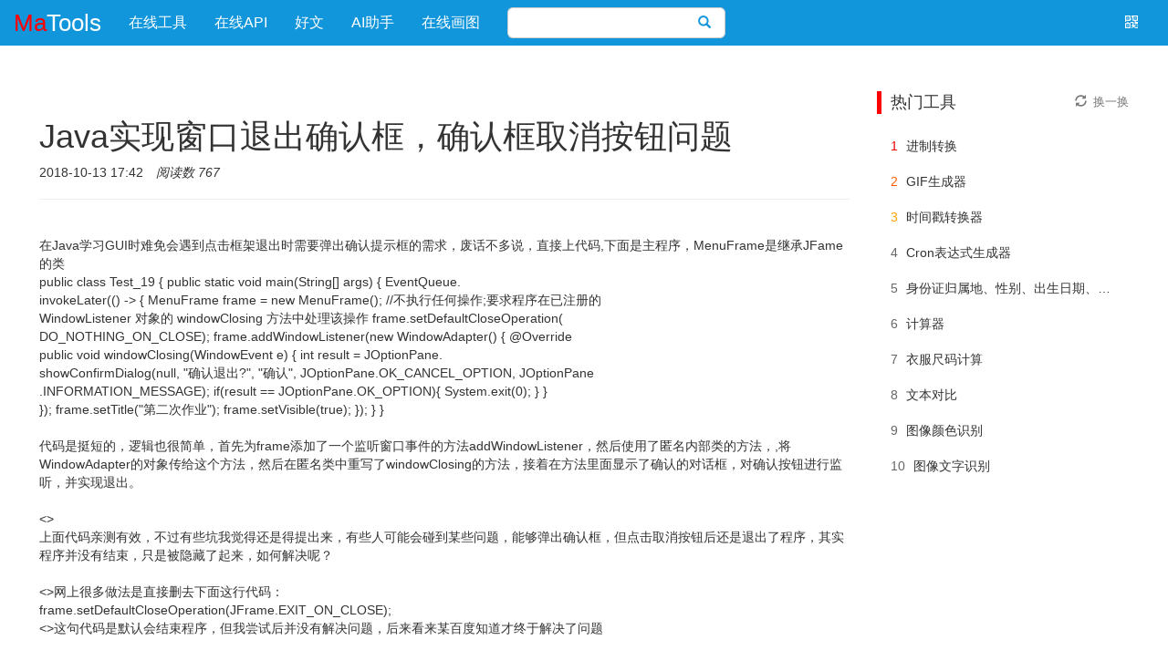

--- FILE ---
content_type: text/html;charset=UTF-8
request_url: https://www.matools.com/blog/190421622
body_size: 5132
content:
<!DOCTYPE html>
<html lang="zh">
<head>
    <meta http-equiv="Content-Type" content="text/html;charset=utf-8">
    <meta name="viewport" content="width=device-width,initial-scale=1,minimum-scale=1,user-scalable=yes">
	<base href="/">
    <title>Java实现窗口退出确认框，确认框取消按钮问题 - 好文 - 码工具</title>
    <meta name="keywords" content="Java"><meta name="description" content="
在Java学习GUI时难免会遇到点击框架退出时需要弹出确认提示框的需求，废话不多说，直接上代码,下面是主程序，MenuFrame是继承JFame的类
public class Test_19 { public static void main(String[] args) { EventQueue.
invokeLa...">
	
	<link rel="shortcut icon" href="static/img/common/matools-favicon.png"	type="image/x-icon">
	<link rel="bookmark" href="static/img/common/matools-favicon.png">
	<!-- css -->
	<link id="bootstrapCss" rel="stylesheet" href="static/components/bootstrap/css/bootstrap.min.css">
	<link href="static/css/common/matools-main.css?v=171" rel="stylesheet" type="text/css">
    
    
    <!-- js -->
    <script type="text/javascript" src="static/js/common/common.js"></script>
	<script type="text/javascript" src="static/js/common/lang/zh.js" charset="utf-8"></script>
	<script type="text/javascript" src="static/js/common/main/matools.js?v=113" charset="utf-8"></script>
	
		<script async src="https://pagead2.googlesyndication.com/pagead/js/adsbygoogle.js?client=ca-pub-4358578660867132" crossorigin="anonymous"></script>
	
</head>
<body>
<nav class="navbar navbar-inverse navbar-fixed-top" role="navigation" id="matoolsNav">
    <div class="container-fluid"> 
	    <div class="navbar-header">
	        <a class="navbar-brand col-xs-12" href="/" id="topLogo">
	        	<font color="red">Ma</font>Tools
	        </a>
	    </div>
	    <div class="collapse navbar-collapse">
		    <ul class="nav navbar-nav pc-show" id="menuNav">
	    		<li>
	    			<a href="/" title="在线工具">在线工具</a>
	    		</li>
				<li>
	    			<a href="/api" title="在线API">在线API</a>
	    		</li>
	    		<li>
	    			<a href="/blog" title="好文">好文</a>
	    		</li>
	    		<li>
	    			<a href="/app/chat" title="AI助手">AI助手</a>
	    		</li>
	    		<li>
	    			<a href="/disk" title="在线画图">在线画图</a>
	    		</li>
	        </ul>
	        <form id="search" class="navbar-form navbar-left pc-show" action="/app" method="GET">
				<div class="dropdown">
					<div class="input-group dropdown-toggle">
						<input id="searchInput" name="q" type="text" class="form-control" autocomplete="off" value="">
						<span class="input-group-btn">
							<button id="searchBtn" class="btn btn-default" type="submit">
								<i class="glyphicon glyphicon-search"> </i>
							</button>
						</span>
					</div>
					<ul id="searchResults" class="dropdown-menu"></ul>
				</div>
			</form>
			 <div class="navbar-text navbar-right dropdown" id="wxQrcode">
		    	<div class="dropdown-toggle" data-toggle="dropdown"><i class="glyphicon glyphicon-qrcode"></i></div>
		    </div>
		    <ul class="dropdown-menu pull-right" id="wxQrcodeUL">
		        <li><span></span></li>
		        <li>Android下载</li>
		    </ul>
	    </div>
    </div>
</nav>

<div id="matoolsContainer" class="container">
	<div class="row">
		<div class="col-lg-9">
			<div class="page-header">
				<input type="hidden" id="contentId" value="190421622"/>
				<input type="hidden" id="contentTitle" value="Java实现窗口退出确认框，确认框取消按钮问题"/>
			    <h1>Java实现窗口退出确认框，确认框取消按钮问题</h1>
			    <ul class="list-inline">
			    	<li>2018-10-13 17:42</li>
				    <li><em>阅读数 767</em></li>
			    </ul>
			</div>
			<p class="content-txt"><br>在Java学习GUI时难免会遇到点击框架退出时需要弹出确认提示框的需求，废话不多说，直接上代码,下面是主程序，MenuFrame是继承JFame的类<br>public class Test_19 { public static void main(String[] args) { EventQueue.<br>invokeLater(() -&gt; { MenuFrame frame = new MenuFrame(); //不执行任何操作;要求程序在已注册的 <br>WindowListener 对象的 windowClosing 方法中处理该操作 frame.setDefaultCloseOperation(<br>DO_NOTHING_ON_CLOSE); frame.addWindowListener(new WindowAdapter() { @Override <br>public void windowClosing(WindowEvent e) { int result = JOptionPane.<br>showConfirmDialog(null, &quot;确认退出?&quot;, &quot;确认&quot;, JOptionPane.OK_CANCEL_OPTION, JOptionPane<br>.INFORMATION_MESSAGE); if(result == JOptionPane.OK_OPTION){ System.exit(0); } } <br>}); frame.setTitle(&quot;第二次作业&quot;); frame.setVisible(true); }); } } <br><br>代码是挺短的，逻辑也很简单，首先为frame添加了一个监听窗口事件的方法addWindowListener，然后使用了匿名内部类的方法，,将WindowAdapter的对象传给这个方法，然后在匿名类中重写了windowClosing的方法，接着在方法里面显示了确认的对话框，对确认按钮进行监听，并实现退出。<br><br> &lt;&gt;<br>上面代码亲测有效，不过有些坑我觉得还是得提出来，有些人可能会碰到某些问题，能够弹出确认框，但点击取消按钮后还是退出了程序，其实程序并没有结束，只是被隐藏了起来，如何解决呢？<br><br> &lt;&gt;网上很多做法是直接删去下面这行代码：<br>frame.setDefaultCloseOperation(JFrame.EXIT_ON_CLOSE); <br> &lt;&gt;这句代码是默认会结束程序，但我尝试后并没有解决问题，后来看来某百度知道才终于解决了问题<br><br>JFrame的关闭不像Frame，点关闭按钮自己会关闭，但是那样做不好.可以用setDefaultCloseOperation(int <br>operation);其中operation有以下几种:<br> DO_NOTHING_ON_CLOSE(在 WindowConstants 中定义):不执行任何操作;要求程序在已注册的 WindowListener <br>对象的 windowClosing 方法中处理该操作。<br> HIDE_ON_CLOSE(在 WindowConstants 中定义):调用任意已注册的 WindowListener 对象后自动隐藏该窗体。<br> DISPOSE_ON_CLOSE(在 WindowConstants 中定义):调用任意已注册 WindowListener 的对象后自动隐藏并释放该窗体。<br> EXIT_ON_CLOSE(在 JFrame 中定义):使用 System exit 方法退出应用程序。仅在应用程序中使用。<br> 默认情况下，该值被设置为 HIDE_ON_CLOSE。更改此属性的值将导致激发属性更改事件，其属性名称为 “defaultCloseOperation”。<br><br> &lt;&gt;于是将setDefaultCloseOperation(int operation)的值更改为DO_NOTHING_ON_CLOSE后解决问题<br>frame.setDefaultCloseOperation(DO_NOTHING_ON_CLOSE); </p>
			<ul class="list-unstyled content-link">
				<li><a href="blog/190421607" title="字体反爬">« 上一篇：字体反爬</a></li>
				<li><a href="blog/190421707" title="邮件千万条，安全第一条！">» 下一篇：邮件千万条，安全第一条！</a></li>
			</ul>
	 	</div>
		<div id="contentRight" class="panel panel-default col-lg-3 col-md-3 col-sm-12 col-xs-12 pc-show">
	<blockquote>
		<span>热门工具</span>
		<span onclick="hotToolRefresh()" class="text-muted">
			<i class="glyphicon glyphicon-refresh"></i>
			<span>换一换</span>
		</span>
	</blockquote>
	<ul class="panel-body list-group">
	    <li class="list-group-item show">
			<span class="num num1">1</span>
			<a href="app/radix" title="进制转换" target="_blank">进制转换</a>
		</li>
	    <li class="list-group-item show">
			<span class="num num2">2</span>
			<a href="app/gif" title="GIF生成器" target="_blank">GIF生成器</a>
		</li>
	    <li class="list-group-item show">
			<span class="num num3">3</span>
			<a href="app/timestamp" title="时间戳转换器" target="_blank">时间戳转换器</a>
		</li>
	    <li class="list-group-item show">
			<span class="num num4">4</span>
			<a href="app/cron" title="Cron表达式生成器" target="_blank">Cron表达式生成器</a>
		</li>
	    <li class="list-group-item show">
			<span class="num num5">5</span>
			<a href="app/id" title="身份证归属地、性别、出生日期、年龄查询" target="_blank">身份证归属地、性别、出生日期、年龄查询</a>
		</li>
	    <li class="list-group-item show">
			<span class="num num6">6</span>
			<a href="app/calculator" title="计算器" target="_blank">计算器</a>
		</li>
	    <li class="list-group-item show">
			<span class="num num7">7</span>
			<a href="app/size" title="衣服尺码计算" target="_blank">衣服尺码计算</a>
		</li>
	    <li class="list-group-item show">
			<span class="num num8">8</span>
			<a href="app/compare" title="文本对比" target="_blank">文本对比</a>
		</li>
	    <li class="list-group-item show">
			<span class="num num9">9</span>
			<a href="app/image-color" title="图像颜色识别" target="_blank">图像颜色识别</a>
		</li>
	    <li class="list-group-item show">
			<span class="num num10">10</span>
			<a href="app/ocr" title="图像文字识别" target="_blank">图像文字识别</a>
		</li>
	    <li class="list-group-item hide">
			<span class="num num11">11</span>
			<a href="app/base64" title="Base64编码解码" target="_blank">Base64编码解码</a>
		</li>
	    <li class="list-group-item hide">
			<span class="num num12">12</span>
			<a href="app/date" title="日期计算器" target="_blank">日期计算器</a>
		</li>
	    <li class="list-group-item hide">
			<span class="num num13">13</span>
			<a href="app/face" title="人脸识别" target="_blank">人脸识别</a>
		</li>
	    <li class="list-group-item hide">
			<span class="num num14">14</span>
			<a href="app/sketch" title="照片转素描" target="_blank">照片转素描</a>
		</li>
	    <li class="list-group-item hide">
			<span class="num num15">15</span>
			<a href="app/morse" title="摩斯电码" target="_blank">摩斯电码</a>
		</li>
	    <li class="list-group-item hide">
			<span class="num num16">16</span>
			<a href="app/color" title="颜色选择器" target="_blank">颜色选择器</a>
		</li>
	    <li class="list-group-item hide">
			<span class="num num17">17</span>
			<a href="app/encrypt" title="文字加密解密" target="_blank">文字加密解密</a>
		</li>
	    <li class="list-group-item hide">
			<span class="num num18">18</span>
			<a href="app/port" title="端口扫描器" target="_blank">端口扫描器</a>
		</li>
	    <li class="list-group-item hide">
			<span class="num num19">19</span>
			<a href="app/cartoon" title="卡通头像制作" target="_blank">卡通头像制作</a>
		</li>
	    <li class="list-group-item hide">
			<span class="num num20">20</span>
			<a href="app/unit" title="单位换算" target="_blank">单位换算</a>
		</li>
	</ul>
</div>

	</div>
</div>
<div class="container">
	<script async src="https://pagead2.googlesyndication.com/pagead/js/adsbygoogle.js?client=ca-pub-4358578660867132" crossorigin="anonymous"></script>
	<ins class="adsbygoogle"
	     style="display:block"
	     data-ad-client="ca-pub-4358578660867132"
	     data-ad-slot="8708145408"
	     data-ad-format="auto"
	     data-full-width-responsive="true"></ins>
	<script>
	     (adsbygoogle = window.adsbygoogle || []).push({});
	</script>
</div>

<div id="matoolsFoot" class="pc-show">
   <div class="foot-note container row">
     <dl class="col-sm-3">
      <dt>友情链接</dt>
      <dd><a target="_blank" href="https://www.iodraw.com">ioDraw流程图</a></dd>
      <dd><a target="_blank" href="https://www.apiref.com">API参考文档</a></dd>
      <dd><a target="_blank" href="https://www.oktoolbox.com/zh">OK工具箱</a></dd>
     </dl>
     <dl class="col-sm-3">
      <dt>云服务器优惠</dt>
      <dd><a target="_blank" href="https://www.aliyun.com/minisite/goods?userCode=pwp8kmv3">阿里云优惠券</a></dd>
      <dd><a target="_blank" href="https://cloud.tencent.com/act/cps/redirect?redirect=1077&cps_key=edb15096bfff75effaaa8c8bb66138bd&from=console">腾讯云优惠券</a></dd>
      <dd><a target="_blank" href="https://3.cn/2ay1-e5t">京东云优惠券</a></dd> 
     </dl>
     <dl class="col-sm-3">
      <dt>站点信息</dt>
	  <dd><a target="_blank" href="https://gitee.com/ixiaoyang8/matools/issues">问题反馈</a></dd>
      <dd>邮箱：<a href="/cdn-cgi/l/email-protection" class="__cf_email__" data-cfemail="90f9e8f9f1ffe9f1fef7a8d0e1e1bef3fffd">[email&#160;protected]</a></dd>
      <dd><a target="_blank" href="https://qm.qq.com/cgi-bin/qm/qr?k=rrgtM-Jmk3MWrdSwvcPVv35WE9sKLgyV&jump_from=webapi&authKey=+jNE4l3ha5UC42oJZ5I4fJwmyQbOUbUAJcWu0hzqnTfWJ5hmfHAWO0cgr6DffP/K"><img border="0" src="//pub.idqqimg.com/wpa/images/group.png" alt="QQ群：637538335" title="QQ群：637538335"></a></dd>
	 </dl>
     <div class="foot-share col-sm-3">
      <strong>关注微信</strong>
      <img width="129" height="129" src="static/img/common/wx.png">
     </div>
   </div>
   <div class="foot-note container row text-center">
      <img width="188" height="188" src="static/img/common/zanshang_489_489.png">
   </div>
   <div class="foot-copyright">
	©2016-2026 Matools All rights reserved,  
	<a href="http://beian.miit.gov.cn" target="_blank">粤ICP备17059708号</a>
   </div>
</div>
<script data-cfasync="false" src="/cdn-cgi/scripts/5c5dd728/cloudflare-static/email-decode.min.js"></script><script defer src="https://static.cloudflareinsights.com/beacon.min.js/vcd15cbe7772f49c399c6a5babf22c1241717689176015" integrity="sha512-ZpsOmlRQV6y907TI0dKBHq9Md29nnaEIPlkf84rnaERnq6zvWvPUqr2ft8M1aS28oN72PdrCzSjY4U6VaAw1EQ==" data-cf-beacon='{"version":"2024.11.0","token":"4c98c21de2994f43be2a98c740b77663","r":1,"server_timing":{"name":{"cfCacheStatus":true,"cfEdge":true,"cfExtPri":true,"cfL4":true,"cfOrigin":true,"cfSpeedBrain":true},"location_startswith":null}}' crossorigin="anonymous"></script>
</body>
</html>

--- FILE ---
content_type: text/html; charset=utf-8
request_url: https://www.google.com/recaptcha/api2/aframe
body_size: 270
content:
<!DOCTYPE HTML><html><head><meta http-equiv="content-type" content="text/html; charset=UTF-8"></head><body><script nonce="-YJN4_hK33X8Iy58YJJVjQ">/** Anti-fraud and anti-abuse applications only. See google.com/recaptcha */ try{var clients={'sodar':'https://pagead2.googlesyndication.com/pagead/sodar?'};window.addEventListener("message",function(a){try{if(a.source===window.parent){var b=JSON.parse(a.data);var c=clients[b['id']];if(c){var d=document.createElement('img');d.src=c+b['params']+'&rc='+(localStorage.getItem("rc::a")?sessionStorage.getItem("rc::b"):"");window.document.body.appendChild(d);sessionStorage.setItem("rc::e",parseInt(sessionStorage.getItem("rc::e")||0)+1);localStorage.setItem("rc::h",'1769246332867');}}}catch(b){}});window.parent.postMessage("_grecaptcha_ready", "*");}catch(b){}</script></body></html>